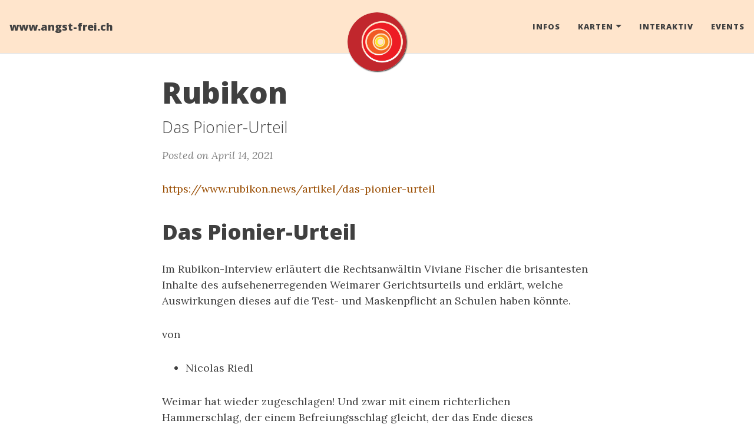

--- FILE ---
content_type: text/html; charset=utf-8
request_url: https://www.angst-frei.ch/2021/04/14/rubikon_das-pionier-urteil
body_size: 3766
content:
<!DOCTYPE html>
<html lang="de">
<!-- Beautiful Jekyll 5.0.0 | Copyright Dean Attali 2020 -->
<head>
  <meta charset="utf-8">
  <meta name="viewport" content="width=device-width, initial-scale=1, shrink-to-fit=no">

  

  <title>Rubikon</title>

  
  <meta name="author" content="Jörg Roth">
  

  <meta name="description" content="Das Pionier-Urteil">
  <meta name="keywords" content="kind, maske, weimar, Recht, Schule">

  
  <meta name="theme-color" content="#FFCD9E">
  <meta name="msapplication-navbutton-color" content="#FFCD9E">
  <meta name="apple-mobile-web-app-status-bar-style" content="#FFCD9E">

  

  

  
  <link rel="alternate" type="application/rss+xml" title="www.angst-frei.ch" href="https://www.angst-frei.ch/feed.xml">
  

  

  

  

  


  
    
      
  <link href="https://stackpath.bootstrapcdn.com/bootstrap/4.4.1/css/bootstrap.min.css" rel="stylesheet" integrity="sha384-Vkoo8x4CGsO3+Hhxv8T/Q5PaXtkKtu6ug5TOeNV6gBiFeWPGFN9MuhOf23Q9Ifjh" crossorigin="anonymous">


    
      
  <link rel="stylesheet" href="https://cdnjs.cloudflare.com/ajax/libs/font-awesome/5.12.1/css/all.min.css">


    
      
  <link rel="stylesheet" href="https://fonts.googleapis.com/css?family=Lora:400,700,400italic,700italic">


    
      
  <link rel="stylesheet" href="https://fonts.googleapis.com/css?family=Open+Sans:300italic,400italic,600italic,700italic,800italic,400,300,600,700,800">


    
  

  
    
      <link rel="stylesheet" href="/assets/css/bootstrap-social.css">
    
      <link rel="stylesheet" href="/assets/css/beautifuljekyll.css">
    
  

  
    
      <link rel="stylesheet" href="/assets/css/custom-styles.css">
    
  

  
  
  

  

  
  <meta property="og:site_name" content="www.angst-frei.ch">
  <meta property="og:title" content="Rubikon">
  <meta property="og:description" content="Das Pionier-Urteil">

  
  <meta property="og:image" content="https://www.angst-frei.ch/assets/img/sun.png">
  

  
  <meta property="og:type" content="article">
  <meta property="og:article:author" content="Jörg Roth">
  <meta property="og:article:published_time" content="2021-04-14T00:00:00+00:00">
  <meta property="og:url" content="https://www.angst-frei.ch/2021/04/14/rubikon_das-pionier-urteil">
  <link rel="canonical" href="https://www.angst-frei.ch/2021/04/14/rubikon_das-pionier-urteil">
  

  
  <meta name="twitter:card" content="summary">
  
  <meta name="twitter:site" content="@">
  <meta name="twitter:creator" content="@">

  <meta property="twitter:title" content="Rubikon">
  <meta property="twitter:description" content="Das Pionier-Urteil">

  
  <meta name="twitter:image" content="https://www.angst-frei.ch/assets/img/sun.png">
  

  


  

  

</head>


<body>

  


  <nav class="navbar navbar-expand-xl navbar-light fixed-top navbar-custom top-nav-regular"><a class="navbar-brand" href="https://www.angst-frei.ch/">www.angst-frei.ch</a><button class="navbar-toggler" type="button" data-toggle="collapse" data-target="#main-navbar" aria-controls="main-navbar" aria-expanded="false" aria-label="Toggle navigation">
    <span class="navbar-toggler-icon"></span>
  </button>

  <div class="collapse navbar-collapse" id="main-navbar">
    <ul class="navbar-nav ml-auto">
          <li class="nav-item">
            <a class="nav-link" href="/infos.html">Infos</a>
          </li>
          <li class="nav-item dropdown">
            <a class="nav-link dropdown-toggle" href="#" id="navbarDropdown" role="button" data-toggle="dropdown" aria-haspopup="true" aria-expanded="false">Karten</a>
            <div class="dropdown-menu" aria-labelledby="navbarDropdown">
                  <a class="dropdown-item" href="https://maps.angst-frei.ch">Essen</a>
                  <a class="dropdown-item" href="https://spazieren.angst-frei.ch">Spazieren</a>
            </div>
          </li>
        
          <li class="nav-item">
            <a class="nav-link" href="/interactiv.html">Interaktiv</a>
          </li>
          <li class="nav-item">
            <a class="nav-link" href="/events.html">Events</a>
          </li></ul>
  </div>

  

  
    <div class="avatar-container">
      <div class="avatar-img-border">
        <a href="https://www.angst-frei.ch/">
          <img alt="Navigation bar avatar" class="avatar-img" src="/assets/img/sun.png" />
        </a>
      </div>
    </div>
  

</nav>





  <!-- TODO this file has become a mess, refactor it -->







<header class="header-section ">

<div class="intro-header no-img">
  <div class="container-md">
    <div class="row">
      <div class="col-xl-8 offset-xl-2 col-lg-10 offset-lg-1">
        <div class="post-heading">
          <h1>Rubikon</h1>
          
            
              <h2 class="post-subheading">Das Pionier-Urteil</h2>
            
          

          
            <span class="post-meta">Posted on April 14, 2021</span>
            
            
          
        </div>
      </div>
    </div>
  </div>
</div>
</header>





<div class=" container-md ">
  <div class="row">
    <div class=" col-xl-8 offset-xl-2 col-lg-10 offset-lg-1 ">

      

      

      <article role="main" class="blog-post">
        
        <a href="https://www.rubikon.news/artikel/das-pionier-urteil">https://www.rubikon.news/artikel/das-pionier-urteil</a>
        
        
        <h1 id="das-pionier-urteil">Das Pionier-Urteil</h1>

<p>Im Rubikon-Interview erläutert die Rechtsanwältin Viviane Fischer die brisantesten Inhalte des aufsehenerregenden Weimarer Gerichtsurteils und erklärt, welche Auswirkungen dieses auf die Test- und Maskenpflicht an Schulen haben könnte.</p>

<p>von</p>
<ul>
  <li>Nicolas  Riedl</li>
</ul>

<p>Weimar hat wieder zugeschlagen! Und zwar mit einem richterlichen Hammerschlag, der einem Befreiungsschlag gleicht, der das Ende dieses Unrechtregimes einläuten könnte. Das Urteil des Weimarer Amtsgerichts vom 8. April 2021 ist eine auf wissenschaftlichen Gutachten basierende Abrechnung mit der kinderfeindlichen Corona-Politik, die sich mit der Testpflicht zuspitzte. Über dieses Urteil sprach Jens Lehrich mit der Anwältin Viviane Fischer.</p>

<hr />

<p>Die Test- und Maskenpflicht gefährdet das Kindeswohl! Nun ist es richterlich bestätigt und dennoch sträuben sich Politik wie (Mainstream)Medien gegen diesen Gerichtsbeschluss. Sie stellen ihn so dar, als gelte dieser nur in dem konkreten Einzelfall, in welchem die Eltern der betreffenden beiden Schulkinder geklagt hatten.</p>

<p>Vivane Fischer erklärt im <em>Rubikon</em>-Interview mit Jens Lehrich für den juristischen Laien, dass richterliche Beschlüsse einen bindenden Charakter haben, einen Bestand, um den sich niemand nach Belieben herumwinden kann.</p>

<p>Viele besorgte Eltern fragen sich nun, ob nun wirklich Grund zum Aufatmen besteht oder ob dieses Urteil vorschnell wieder verpufft. Wie Eltern nun zum Schutz ihrer Kinder von diesem <a href="https://klagepaten.eu/2021/04/12/%E2%9A%A0%EF%B8%8F-neue-virale-aktion-keine-zwangstestungen-an-schulen/">Urteil zehren können</a>, welche weiteren — positiven — Auswirkungen das Urteil weiterhin haben könnte, erläutert Rechtsanwältin Fischer in diesem Interview ganz detailliert.</p>

<blockquote>
  <p>Auf jeden Fall gilt: Solange die Zwangstests an den Schulen bestehen, sind Eltern gut damit beraten, ihre Kinder — falls möglich — nicht in die Schule zu schicken, um sie nicht dieser Schmach und dieser Gefährdung auszusetzen.</p>
</blockquote>

<hr />
<iframe frameborder="0" width="640" height="360" src="https://www.bitchute.com/embed/rj3hi5pbnlMQ/" allowfullscreen="" allow="autoplay"></iframe>


        
      </article>

      

      
        <div class="blog-tags">
          <span>Kategorien:</span>
          
            <a href="/categories#Recht">Recht</a>
          
            <a href="/categories#Schule">Schule</a>
          
        </div>
      

      
        <div class="blog-tags">
          <span>Tags:</span>
          
            <a href="/tags#kind">kind</a>
          
            <a href="/tags#maske">maske</a>
          
            <a href="/tags#weimar">weimar</a>
          
        </div>
      

      

      
        <!-- Check if any share-links are active -->




<section id = "social-share-section">
  <span class="sr-only">Share: </span>

  
    <a href="https://twitter.com/intent/tweet?text=Rubikon&url=https%3A%2F%2Fwww.angst-frei.ch%2F2021%2F04%2F14%2Frubikon_das-pionier-urteil"
      class="btn btn-social-icon btn-twitter" title="Share on Twitter">
      <span class="fab fa-fw fa-twitter" aria-hidden="true"></span>
      <span class="sr-only">Twitter</span>
    </a>
  

  
    <a href="https://www.facebook.com/sharer/sharer.php?u=https%3A%2F%2Fwww.angst-frei.ch%2F2021%2F04%2F14%2Frubikon_das-pionier-urteil"
      class="btn btn-social-icon btn-facebook" title="Share on Facebook">
      <span class="fab fa-fw fa-facebook" aria-hidden="true"></span>
      <span class="sr-only">Facebook</span>
    </a>
  

  
    <a href="https://www.linkedin.com/shareArticle?mini=true&url=https%3A%2F%2Fwww.angst-frei.ch%2F2021%2F04%2F14%2Frubikon_das-pionier-urteil"
      class="btn btn-social-icon btn-linkedin" title="Share on LinkedIn">
      <span class="fab fa-fw fa-linkedin" aria-hidden="true"></span>
      <span class="sr-only">LinkedIn</span>
    </a>
  

  

  

</section>



      

      <ul class="pagination blog-pager">
        
        <li class="page-item previous">
          <a class="page-link" href="/2021/04/14/rt_115949" data-toggle="tooltip" data-placement="top" title="RT DE">&larr; Previous Post</a>
        </li>
        
        
        <li class="page-item next">
          <a class="page-link" href="/2021/04/14/rubikon_die-schnelltestgefahr" data-toggle="tooltip" data-placement="top" title="Rubikon">Next Post &rarr;</a>
        </li>
        
      </ul>
      
  
  
  

  


  



    </div>
  </div>
</div>


  <footer>
  <div class="container-md beautiful-jekyll-footer">
    <div class="row">
      <div class="col-xl-8 offset-xl-2 col-lg-10 offset-lg-1">
      <ul class="list-inline text-center footer-links"><li class="list-inline-item">
    <a href="mailto:info@angst-frei.ch" title="Email me">
      <span class="fa-stack fa-lg" aria-hidden="true">
        <i class="fas fa-circle fa-stack-2x"></i>
        <i class="fas fa-envelope fa-stack-1x fa-inverse"></i>
      </span>
      <span class="sr-only">Email me</span>
   </a>
  </li><li class="list-inline-item">
    <a href="https://github.com/EarthData/www.angst-frei.ch" title="GitHub">
      <span class="fa-stack fa-lg" aria-hidden="true">
        <i class="fas fa-circle fa-stack-2x"></i>
        <i class="fab fa-github fa-stack-1x fa-inverse"></i>
      </span>
      <span class="sr-only">GitHub</span>
   </a>
  </li></ul>

      
      <p class="copyright text-muted">
      
        Jörg Roth
        &nbsp;&bull;&nbsp;
      
      2023

      
        &nbsp;&bull;&nbsp;
        <span class="author-site">
          <a href="https://www.angst-frei.ch/">www.angst-frei.ch</a>
        </span>
      

      
      </p>
      <p class="theme-by text-muted">
        Powered by
        <a href="https://beautifuljekyll.com">Beautiful Jekyll</a>
      </p>
      </div>
    </div>
  </div>
</footer>


  
  
    
  <script src="https://code.jquery.com/jquery-3.5.1.slim.min.js" integrity="sha256-4+XzXVhsDmqanXGHaHvgh1gMQKX40OUvDEBTu8JcmNs=" crossorigin="anonymous"></script>


  
    
  <script src="https://cdn.jsdelivr.net/npm/popper.js@1.16.0/dist/umd/popper.min.js" integrity="sha384-Q6E9RHvbIyZFJoft+2mJbHaEWldlvI9IOYy5n3zV9zzTtmI3UksdQRVvoxMfooAo" crossorigin="anonymous"></script>


  
    
  <script src="https://stackpath.bootstrapcdn.com/bootstrap/4.4.1/js/bootstrap.min.js" integrity="sha384-wfSDF2E50Y2D1uUdj0O3uMBJnjuUD4Ih7YwaYd1iqfktj0Uod8GCExl3Og8ifwB6" crossorigin="anonymous"></script>


  



  
    <!-- doing something a bit funky here because I want to be careful not to include JQuery twice! -->
    
      <script src="/assets/js/beautifuljekyll.js"></script>
    
  









</body>
</html>


--- FILE ---
content_type: application/javascript; charset=utf-8
request_url: https://www.angst-frei.ch/assets/js/beautifuljekyll.js
body_size: 1086
content:
// Dean Attali / Beautiful Jekyll 2020

var BeautifulJekyllJS = {

  bigImgEl : null,
  numImgs : null,

  init : function() {
    setTimeout(BeautifulJekyllJS.initNavbar, 10);

    // Shorten the navbar after scrolling a little bit down
    $(window).scroll(function() {
        if ($(".navbar").offset().top > 50) {
            $(".navbar").addClass("top-nav-short");
        } else {
            $(".navbar").removeClass("top-nav-short");
        }
    });

    // On mobile, hide the avatar when expanding the navbar menu
    $('#main-navbar').on('show.bs.collapse', function () {
      $(".navbar").addClass("top-nav-expanded");
    });
    $('#main-navbar').on('hidden.bs.collapse', function () {
      $(".navbar").removeClass("top-nav-expanded");
    });

    // show the big header image
    BeautifulJekyllJS.initImgs();

    BeautifulJekyllJS.initSearch();
  },

  initNavbar : function() {
    // Set the navbar-dark/light class based on its background color
    const rgb = $('.navbar').css("background-color").replace(/[^\d,]/g,'').split(",");
    const brightness = Math.round(( // http://www.w3.org/TR/AERT#color-contrast
      parseInt(rgb[0]) * 299 +
      parseInt(rgb[1]) * 587 +
      parseInt(rgb[2]) * 114
    ) / 1000);
    if (brightness <= 125) {
      $(".navbar").removeClass("navbar-light").addClass("navbar-dark");
    } else {
      $(".navbar").removeClass("navbar-dark").addClass("navbar-light");
    }
  },

  initImgs : function() {
    // If the page was large images to randomly select from, choose an image
    if ($("#header-big-imgs").length > 0) {
      BeautifulJekyllJS.bigImgEl = $("#header-big-imgs");
      BeautifulJekyllJS.numImgs = BeautifulJekyllJS.bigImgEl.attr("data-num-img");

      // 2fc73a3a967e97599c9763d05e564189
      // set an initial image
      var imgInfo = BeautifulJekyllJS.getImgInfo();
      var src = imgInfo.src;
      var desc = imgInfo.desc;
      BeautifulJekyllJS.setImg(src, desc);

      // For better UX, prefetch the next image so that it will already be loaded when we want to show it
      var getNextImg = function() {
        var imgInfo = BeautifulJekyllJS.getImgInfo();
        var src = imgInfo.src;
        var desc = imgInfo.desc;

        var prefetchImg = new Image();
        prefetchImg.src = src;
        // if I want to do something once the image is ready: `prefetchImg.onload = function(){}`

        setTimeout(function(){
          var img = $("<div></div>").addClass("big-img-transition").css("background-image", 'url(' + src + ')');
          $(".intro-header.big-img").prepend(img);
          setTimeout(function(){ img.css("opacity", "1"); }, 50);

          // after the animation of fading in the new image is done, prefetch the next one
          //img.one("transitioned webkitTransitionEnd oTransitionEnd MSTransitionEnd", function(){
          setTimeout(function() {
            BeautifulJekyllJS.setImg(src, desc);
            img.remove();
            getNextImg();
          }, 1000);
          //});
        }, 6000);
      };

      // If there are multiple images, cycle through them
      if (BeautifulJekyllJS.numImgs > 1) {
        getNextImg();
      }
    }
  },

  getImgInfo : function() {
    var randNum = Math.floor((Math.random() * BeautifulJekyllJS.numImgs) + 1);
    var src = BeautifulJekyllJS.bigImgEl.attr("data-img-src-" + randNum);
    var desc = BeautifulJekyllJS.bigImgEl.attr("data-img-desc-" + randNum);

    return {
      src : src,
      desc : desc
    }
  },

  setImg : function(src, desc) {
    $(".intro-header.big-img").css("background-image", 'url(' + src + ')');
    if (typeof desc !== typeof undefined && desc !== false) {
      $(".img-desc").text(desc).show();
    } else {
      $(".img-desc").hide();
    }
  },

  initSearch : function() {
    if (!document.getElementById("beautifuljekyll-search-overlay")) {
      return;
    }

    $("#nav-search-link").click(function(e) {
      e.preventDefault();
      $("#beautifuljekyll-search-overlay").show();
      $("#nav-search-input").focus().select();
      $("body").addClass("overflow-hidden");
    });
    $("#nav-search-exit").click(function(e) {
      e.preventDefault();
      $("#beautifuljekyll-search-overlay").hide();
      $("body").removeClass("overflow-hidden");
    });
    $(document).on('keyup', function(e) {
      if (e.key == "Escape") {
        $("#beautifuljekyll-search-overlay").hide();
        $("body").removeClass("overflow-hidden");
      }
    });
  }
};

// 2fc73a3a967e97599c9763d05e564189

document.addEventListener('DOMContentLoaded', BeautifulJekyllJS.init);
